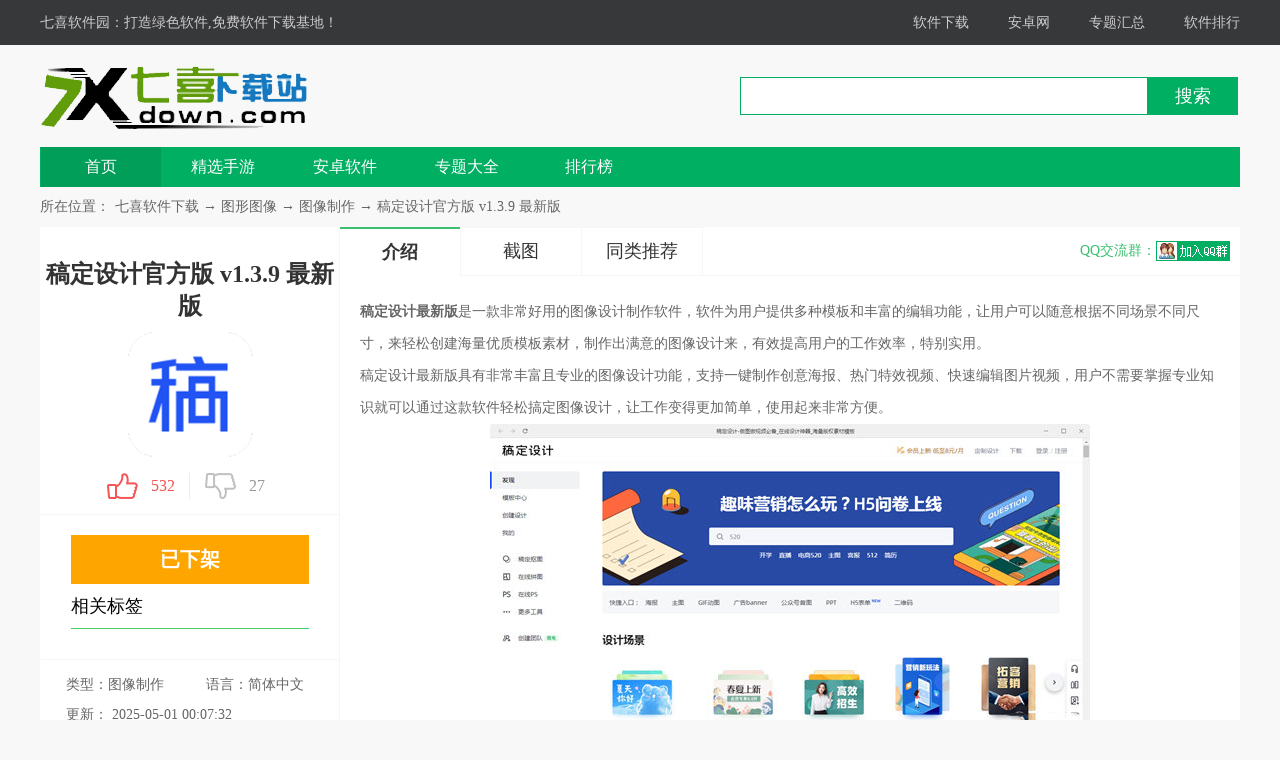

--- FILE ---
content_type: text/html; charset=utf-8
request_url: https://www.7xdown.com/downinfo/141492.html
body_size: 9899
content:
<!DOCTYPE HTML>
<html>
<head>
    <meta charset="UTF-8">
    <title>【稿定设计最新版下载】稿定设计官方版 v1.3.9 最新版-7喜下载站</title>
    <meta name="keywords" content="稿定设计官方版 v1.3.9 最新版,稿定设计官方版 v1.3.9 最新版下载" />
    <meta name="description" content="稿定设计最新版是一款非常好用的图像设计制作软件，软件为用户提供多种模板和丰富的编辑功能，让用户可以随意根据不同场景不同尺寸，来轻松创建海量优质模板素材，制作出满意的图像设计来，有效提高用户的工作效率，特别实用。" />
    <meta http-equiv="X-UA-Compatible" content="IE=edge,chrome=1">
    <meta http-equiv="mobile-agent" content="format=html5; url=https://m.7xdown.com/a/141492"/>
    <meta http-equiv="mobile-agent" content="format=xhtml; url=https://m.7xdown.com/a/141492" />
    <link rel="alternate" media="only screen and (max-width: 640px)" href="https://m.7xdown.com/a/141492">
    <link href="/style2018/css/catalog_az.css" rel="stylesheet">
    <script src="/style2018/js/jquery-1.8.1.min.js"></script>
    <script type="text/javascript" src="/style2018/js/bdandcount.js"></script>
    <script type="application/ld+json">
        {
            "@context": "https://ziyuan.baidu.com/contexts/cambrian.jsonld",
            "@id": "http://www.7xdown.com/downinfo/141492.html",
            "title": "稿定设计官方版 v1.3.9 最新版|七喜下载",
            "description": "稿定设计最新版是一款非常好用的图像设计制作软件，软件为用户提供多种模板和丰富的编辑功能，让用户可以随意根据不同场景不同尺寸，来轻松创建海量优质模板素材，制作出满意的图像设计来，有效提高用户的工作效率，特别实用。",
            "pubDate": "2021-12-17 08:35:38.000",
            "upDate": "2025-05-01 00:07:32.000",
            "data":{
                "WebPage":{
                    "pcUrl":"http://www.7xdown.com/downinfo/141492.html",
                    "wapUrl":"https://m.7xdown.com/a/141492",
                    "fromSrc":"七喜软件园"
                }
            }
        }
    </script>
</head>
<body>

<script type="text/javascript" src="/style2018/js/pc2wap.js"></script>
<div class="top_toolbar">
    <div class="top_box">
        <div class="top_l">
            <a href="/">七喜软件园：</a>打造绿色软件,免费软件下载基地！
        </div>
        <div class="top_r">
            <a href="/catalog_down.html" target="_blank">软件下载</a>
            <a href="/anzhuo/" target="_blank">安卓网</a>
            <a href="/zt/" target="_blank">专题汇总</a>
            <a href="/downtop/" target="_blank">软件排行</a>
        </div>
    </div>
</div>

<div class="main">

    <div class="head">
        <div class="header">
            <div class="logo"><a href="/" target="_blank"><img src="/images/logoanzhuo.png" alt="七喜安卓网"></a></div>
            <div class="header_r">
                <div class="search">
                    <form action="/search.asp" method="get" name="sForm" target="_blank">
                        <input type="text" class="text" name="keyword" name="keyword">
                        <input type="submit" class="button" value="搜索">
                    </form>
                </div>
            </div>
        </div>
        <div class="nav_box">
            <div class="nav">
                <a class="on" href="/anzhuo/">首页</a>
                <a href="/downlist/r_10_1.html">精选手游</a>
                <a href="/downlist/r_9_1.html">安卓软件</a>
                <a href="/androidapp/" target="_blank">专题大全</a>
                <a href="/downtop/" target="_blank">排行榜</a>
            </div>
        </div>
    </div>

    <div class="location"><span>所在位置：</span><a href="http://www.7xdown.com/">七喜软件下载</a>  → <a href="http://www.7xdown.com/downlist/r_9_1.html">图形图像 </a> → <a href="http://www.7xdown.com/downlist/s_147_1.html">图像制作</a> → <a href="http://www.7xdown.com/downinfo/141492.html">稿定设计官方版 v1.3.9 最新版</a> </div>

    <div class="show_main">
        <div class="show_l">
            <div id="zcgs">
                <div class="show_l1">
                    <div class="tit">稿定设计官方版 v1.3.9 最新版</div>
                    <div class="pic">
                        <img src="/up/2112/2021121784547.png" alt="稿定设计官方版 v1.3.9 最新版"><span class="cover_125"></span>
                    </div>

                    <div class="newdigg">
                        <ul>
                            <li class="digg_good"><a onclick="digg(102552,'a-gree1');"><em id="digg_1">532</em><span class="icon"></span></a></li>
                            <li class="digg_bad"><a onclick="digg(102552,'a-gree2');"><span class="icon"></span><em id="digg_2">27</em></a></li>
                        </ul>
                    </div>
                </div>
                <div class="show_l2" >
                    <ul class="clearfix">

                                                <li style="height:auto;background: orange;display: flex;justify-content: center;align-items: center;" class='bnt_az'>
                            <a class="downfile_hits" id="bdxza"><b>已下架</b></a>
                        </li>
                        
                        <span style="font-size: 18px; border-bottom: 1px solid #4ace63; padding-bottom: 10px; display: block;">相关标签</span>
                        <li style="height:auto">
                                                    </li>
                    </ul>
                </div>
                <div class="show_l3">
                    <p class="text">类型：图像制作</p>
                    <p class="text">语言：简体中文</p>
                    <p style="width:240px" class="text">更新：
                        2025-05-01 00:07:32</p>
                    <p class="text">大小：46.8 GB</p>
                    <p class="text">平台：Win All</p>
                </div>
                <div class="show_14">
                    <div class="jptj_tt"><span>精品推荐</span><a href="javascript:void(0);" id="anzhuo_huan" class="hyh" onclick="show_anzhuo('anzhuo_B')">换一换</a></div>
                    <div class="jptj_list clearfix" id="anzhuo_A">
                        <ul>
                                                        <li><a href="/downinfo/127399.html" target="_blank"><img src="/up/2104/202146134151.png" alt="MindLine官方电脑版下载 v2.4.6 最新版"><span class="cover_68"></span><em>MindLine官方电脑版下载 v2.4.6 最新版</em></a></li>
                                                        <li><a href="/downinfo/127397.html" target="_blank"><img src="/up/2104/202146132544.png" alt="幕布官方最新高级版下载 v3.1.0 电脑版"><span class="cover_68"></span><em>幕布官方最新高级版下载 v3.1.0 电脑版</em></a></li>
                                                        <li><a href="/downinfo/127396.html" target="_blank"><img src="/up/2104/20214613135.png" alt="翰文进度计划编制系统软件下载 v19.9 最新免费版"><span class="cover_68"></span><em>翰文进度计划编制系统软件下载 v19.9 最新免费版</em></a></li>
                                                        <li><a href="/downinfo/126384.html" target="_blank"><img src="/up/2103/2021318155532.png" alt="大疆智图官方最新版下载 v2.1.4 专业版"><span class="cover_68"></span><em>大疆智图官方最新版下载 v2.1.4 专业版</em></a></li>
                                                        <li><a href="/downinfo/126209.html" target="_blank"><img src="/up/2103/2021316151814.png" alt="头像设计师电脑版免费下载 v5.8.2 最新版(含模拟器)"><span class="cover_68"></span><em>头像设计师电脑版免费下载 v5.8.2 最新版(含模拟器)</em></a></li>
                                                        <li><a href="/downinfo/125256.html" target="_blank"><img src="/up/2103/20213115226.jpg" alt="ChemOffice Suite 2021最新版本下载 v21.0.0.41 官方免费版"><span class="cover_68"></span><em>ChemOffice Suite 2021最新版本下载 v21.0.0.41 官方免费版</em></a></li>
                                                        <li><a href="/downinfo/124154.html" target="_blank"><img src="/up/2102/20212684755.png" alt="EasyComic for windows版最新版下载 v3.2 电脑版"><span class="cover_68"></span><em>EasyComic for windows版最新版下载 v3.2 电脑版</em></a></li>
                                                        <li><a href="/downinfo/123015.html" target="_blank"><img src="/up/2101/2021120143447.jpg" alt="engauge digitizer(图形数字化软件)官方版免费下载 附使用安装教程 中文版"><span class="cover_68"></span><em>engauge digitizer(图形数字化软件)官方版免费下载 附使用安装教程 中文版</em></a></li>
                                                        <li><a href="/downinfo/120958.html" target="_blank"><img src="/up/2012/2020121593530.png" alt="Pixelorama电脑版下载 v0.8.2.0 绿色中文版"><span class="cover_68"></span><em>Pixelorama电脑版下载 v0.8.2.0 绿色中文版</em></a></li>
                                                    </ul>
                    </div>
                    <div class="jptj_list clearfix" id="anzhuo_B" style="display:none">
                        <ul>
                                                        <li><a href="/downinfo/19884.html" target="_blank"><img src="/up/skin/img/ph.jpg" alt="CAD超级图库(集成图纸加密/图纸转换/手机电脑直通等协同功能)v2.0 官方中文免费版"><span class="cover_68"></span><em>CAD超级图库(集成图纸加密/图纸转换/手机电脑直通等协同功能)v2.0 官方中文免费版</em></a></li>
                                                        <li><a href="/downinfo/141713.html" target="_blank"><img src="/up/2201/2022126132016.jpg" alt="SketchUp2022下载 v22.0.316 简体中文完整版[网盘资源]"><span class="cover_68"></span><em>SketchUp2022下载 v22.0.316 简体中文完整版[网盘资源]</em></a></li>
                                                        <li><a href="/downinfo/141477.html" target="_blank"><img src="/up/2112/20211215145541.png" alt="CAD迷你画图免费下载 v2021R10 专业版"><span class="cover_68"></span><em>CAD迷你画图免费下载 v2021R10 专业版</em></a></li>
                                                        <li><a href="/downinfo/141420.html" target="_blank"><img src="/up/2112/2021121093653.jpg" alt="Originlab中文版 v8.0 最新版"><span class="cover_68"></span><em>Originlab中文版 v8.0 最新版</em></a></li>
                                                        <li><a href="/downinfo/141207.html" target="_blank"><img src="/up/2111/202111208520.jpg" alt="SketchBook官方版 v8.6.0.0 电脑版"><span class="cover_68"></span><em>SketchBook官方版 v8.6.0.0 电脑版</em></a></li>
                                                        <li><a href="/downinfo/140922.html" target="_blank"><img src="/up/2110/202110278488.jpg" alt="AutoCAD免费下载 v2022 最新版"><span class="cover_68"></span><em>AutoCAD免费下载 v2022 最新版</em></a></li>
                                                        <li><a href="/downinfo/140903.html" target="_blank"><img src="/up/2110/2021102684228.jpg" alt="CorelDRAW X7官方下载 v2021 电脑版"><span class="cover_68"></span><em>CorelDRAW X7官方下载 v2021 电脑版</em></a></li>
                                                        <li><a href="/downinfo/140851.html" target="_blank"><img src="/up/2110/202110229521.jpg" alt="Sai绘画软件下载 v2.0 官方版"><span class="cover_68"></span><em>Sai绘画软件下载 v2.0 官方版</em></a></li>
                                                        <li><a href="/downinfo/136250.html" target="_blank"><img src="/up/2107/2021727103949.png" alt="PicPick截图工具电脑版下载 v5.1.7 绿色便携版"><span class="cover_68"></span><em>PicPick截图工具电脑版下载 v5.1.7 绿色便携版</em></a></li>
                                                        <li><a href="/downinfo/135655.html" target="_blank"><img src="/up/2107/2021720142616.jpg" alt="720云全景制作最新绿色版下载 v1.3.62 免费版"><span class="cover_68"></span><em>720云全景制作最新绿色版下载 v1.3.62 免费版</em></a></li>
                                                        <li><a href="/downinfo/135208.html" target="_blank"><img src="/up/2107/2021715102218.png" alt="绘画助手免费电脑版 v2.0.9.0 pc版"><span class="cover_68"></span><em>绘画助手免费电脑版 v2.0.9.0 pc版</em></a></li>
                                                        <li><a href="/downinfo/135097.html" target="_blank"><img src="/up/2107/2021714101520.jpg" alt="720云全景官方最新版下载 v1.3.62 电脑版"><span class="cover_68"></span><em>720云全景官方最新版下载 v1.3.62 电脑版</em></a></li>
                                                        <li><a href="/downinfo/134042.html" target="_blank"><img src="/up/2106/2021629132042.png" alt="720云官方电脑版下载 v1.3.62 免费版"><span class="cover_68"></span><em>720云官方电脑版下载 v1.3.62 免费版</em></a></li>
                                                        <li><a href="/downinfo/133979.html" target="_blank"><img src="/up/2106/2021628152343.png" alt="iauto流程图神器软件下载 v2.6.0 官方免费版"><span class="cover_68"></span><em>iauto流程图神器软件下载 v2.6.0 官方免费版</em></a></li>
                                                        <li><a href="/downinfo/133320.html" target="_blank"><img src="/up/2106/20216181782.jpg" alt="Firealpaca中文官方版下载 v2.3.6 绿色版"><span class="cover_68"></span><em>Firealpaca中文官方版下载 v2.3.6 绿色版</em></a></li>
                                                        <li><a href="/downinfo/130117.html" target="_blank"><img src="/up/2105/202158145917.png" alt="幂果logo设计最新绿色版下载 v1.2.0 官方版"><span class="cover_68"></span><em>幂果logo设计最新绿色版下载 v1.2.0 官方版</em></a></li>
                                                        <li><a href="/downinfo/129387.html" target="_blank"><img src="/up/2104/202142815578.jpg" alt="图怪兽官方电脑版下载 v3.2.1.0 最新版"><span class="cover_68"></span><em>图怪兽官方电脑版下载 v3.2.1.0 最新版</em></a></li>
                                                        <li><a href="/downinfo/129296.html" target="_blank"><img src="/up/2104/20214289156.png" alt="全能王GIF制作软件官方版下载 v4.6.8.1 最新版"><span class="cover_68"></span><em>全能王GIF制作软件官方版下载 v4.6.8.1 最新版</em></a></li>
                                                        <li><a href="/downinfo/128639.html" target="_blank"><img src="/up/2104/2021421144513.png" alt="gifcam官方下载 v5.0 汉化电脑版"><span class="cover_68"></span><em>gifcam官方下载 v5.0 汉化电脑版</em></a></li>
                                                        <li><a href="/downinfo/128048.html" target="_blank"><img src="/up/2104/202141510619.png" alt="渲得快官方电脑版下载 v3.55 3DMAX版"><span class="cover_68"></span><em>渲得快官方电脑版下载 v3.55 3DMAX版</em></a></li>
                                                        <li><a href="/downinfo/127949.html" target="_blank"><img src="/up/2104/20214149733.png" alt="Aurora 3D Text Logo Maker官方中文版下载 v20.01.30 电脑版"><span class="cover_68"></span><em>Aurora 3D Text Logo Maker官方中文版下载 v20.01.30 电脑版</em></a></li>
                                                        <li><a href="/downinfo/127642.html" target="_blank"><img src="/up/2104/202149144056.png" alt="傲软拼图电脑版最新版下载 v1.1.0 官方版"><span class="cover_68"></span><em>傲软拼图电脑版最新版下载 v1.1.0 官方版</em></a></li>
                                                        <li><a href="/downinfo/127631.html" target="_blank"><img src="/up/2104/202149133755.png" alt="XMind 8update9版官方下载 v3.7.9.0 电脑版"><span class="cover_68"></span><em>XMind 8update9版官方下载 v3.7.9.0 电脑版</em></a></li>
                                                        <li><a href="/downinfo/127411.html" target="_blank"><img src="/up/2104/202146144210.png" alt="Artweaver Plus绘画工具下载 附使用教程 中文版"><span class="cover_68"></span><em>Artweaver Plus绘画工具下载 附使用教程 中文版</em></a></li>
                                                        <li><a href="/downinfo/127402.html" target="_blank"><img src="/up/2104/20214614731.png" alt="XMind2020官方最新版下载 v10.3.1.39120 电脑版"><span class="cover_68"></span><em>XMind2020官方最新版下载 v10.3.1.39120 电脑版</em></a></li>
                                                    </ul>
                    </div>
                </div>
                <div class="show_15">
                    <div class="box">
                        <div class="jptj_tt1"><span>软件排行榜</span></div>
                        <ul class="numlist">
                                                        <li class="hover"><em class="ph_1">1</em><a href="//www.7xdown.com/downlist/s_147_1.html" class="classify" target="_blank">[图像制作]</a><a href="/downinfo/112315.html" title="Draw.io Desktop流程图制作工具汉化版下载 v13.4.5.404 桌面版 " target="_blank">Draw.io Desktop流程图制作工具汉化版下载 v13.4.5.404 桌面版 </a></li>
                                                        <li class="hover"><em class="ph_1">2</em><a href="//www.7xdown.com/downlist/s_147_1.html" class="classify" target="_blank">[图像制作]</a><a href="/downinfo/111882.html" title="动态几何画板geogebra6.0电脑版下载 v6.0.600.0 官方中文版 " target="_blank">动态几何画板geogebra6.0电脑版下载 v6.0.600.0 官方中文版 </a></li>
                                                        <li class="hover"><em class="ph_1">3</em><a href="//www.7xdown.com/downlist/s_147_1.html" class="classify" target="_blank">[图像制作]</a><a href="/downinfo/111785.html" title="LICEcap(GIF录制软件)下载 v1.25 中文汉化版 " target="_blank">LICEcap(GIF录制软件)下载 v1.25 中文汉化版 </a></li>
                                                        <li class="hover"><em class="ph_1">4</em><a href="//www.7xdown.com/downlist/s_147_1.html" class="classify" target="_blank">[图像制作]</a><a href="/downinfo/111513.html" title="墨磊表情制作生成器下载 v4.0 免费版 " target="_blank">墨磊表情制作生成器下载 v4.0 免费版 </a></li>
                                                        <li class="hover"><em class="ph_1">5</em><a href="//www.7xdown.com/downlist/s_147_1.html" class="classify" target="_blank">[图像制作]</a><a href="/downinfo/111344.html" title="RePaper Studio官方下载 v11.1.10 中文版 " target="_blank">RePaper Studio官方下载 v11.1.10 中文版 </a></li>
                                                        <li class="hover"><em class="ph_1">6</em><a href="//www.7xdown.com/downlist/s_147_1.html" class="classify" target="_blank">[图像制作]</a><a href="/downinfo/111346.html" title="金山画王免费下载 v2006 绿色版 " target="_blank">金山画王免费下载 v2006 绿色版 </a></li>
                                                        <li class="hover"><em class="ph_1">7</em><a href="//www.7xdown.com/downlist/s_147_1.html" class="classify" target="_blank">[图像制作]</a><a href="/downinfo/110963.html" title="DLabel标签打印软件 v2.0.7 最新版 " target="_blank">DLabel标签打印软件 v2.0.7 最新版 </a></li>
                                                        <li class="hover"><em class="ph_1">8</em><a href="//www.7xdown.com/downlist/s_147_1.html" class="classify" target="_blank">[图像制作]</a><a href="/downinfo/109516.html" title="免费gif制作软件 v7.4.4 官方版 " target="_blank">免费gif制作软件 v7.4.4 官方版 </a></li>
                                                        <li class="hover"><em class="ph_1">9</em><a href="//www.7xdown.com/downlist/s_147_1.html" class="classify" target="_blank">[图像制作]</a><a href="/downinfo/109097.html" title="dwgtrueview2018下载 附中文补丁 汉化版 " target="_blank">dwgtrueview2018下载 附中文补丁 汉化版 </a></li>
                                                        <li class="hover"><em class="ph_1">10</em><a href="//www.7xdown.com/downlist/s_147_1.html" class="classify" target="_blank">[图像制作]</a><a href="/downinfo/108764.html" title="SAI绘图软件电脑版安装包下载 百度云资源 官方版 " target="_blank">SAI绘图软件电脑版安装包下载 百度云资源 官方版 </a></li>
                                                    </ul>
                    </div>
                </div>

                <div class="show_17">
                    <div class="box">
                        <div class="jptj_tt1"><span><h3>热门标签</h3></span></div>
                        <ul>
                            <li><a class='listtag tag1' href='/downlist/r_9_1.html'>手机软件 (11196)</a></li><li><a class='listtag tag2' href='/downlist/r_10_1.html'>安卓游戏 (8519)</a></li><li><a class='listtag tag3' href='/downlist/r_3_1.html'>应用软件(3910)</a></li><li><a class='listtag tag4' href='/downlist/r_2_1.html'>系统工具(3849)</a></li><li><a class='listtag tag5' href='/downlist/r_1_1.html'>网络软件 (3383)</a></li><li><a class='listtag tag6' href='/downlist/r_8_1.html'>游戏娱乐(2930)</a></li><li><a class='listtag tag7' href='/downlist/r_6_1.html'>多媒体类  (2249)</a></li><li><a class='listtag tag8' href='/downlist/r_7_1.html'>行业软件(1852)</a></li><li><a class='listtag tag9' href='/downlist/r_5_1.html'>图形图像(1368)</a></li><li><a class='listtag tag10' href='/downlist/r_12_1.html'>安全相关(967)</a></li><li><a class='listtag tag11' href='/downlist/r_4_1.html'>联络聊天(877)</a></li><li><a class='listtag tag12' href='/downlist/r_11_1.html'>教育教学(685)</a></li>
                        </ul>
                    </div>
                </div>
            </div>
        </div>

        <div class="show_r">
            <div class="show_r1">
                <!--菜单-->
                <div class="detail_tag">
                    <ul>
                        <li class="dq"><a href="#j_app_desc">介绍</a></li>
                        <li><a href="#snapShotWrap">截图</a></li>
                        <li><a href="#game_top">同类推荐</a></li>
                    </ul>
                    <div class="qqq"><span>QQ交流群：</span><a target="_blank" href="http://shang.qq.com/wpa/qunwpa?idkey=16f6c8306dfc0c708f1e748bf2d179eeed8325b3b9731768209fe9135c2d3749"><img border="0" src="/style2018/images/qqq.png"></a></div>
                </div>
                <!--专题-->

                <div class="nrbox" id="arc_yxjs" style="display: block;">
                    <div class="gamejs">
                        <div id="j_app_desc">
                            
						<p><strong>稿定设计最新版</strong>是一款非常好用的图像设计制作软件，软件为用户提供多种模板和丰富的编辑功能，让用户可以随意根据不同场景不同尺寸，来轻松创建海量优质模板素材，制作出满意的图像设计来，有效提高用户的工作效率，特别实用。</p><p>稿定设计最新版具有非常丰富且专业的图像设计功能，支持一键制作创意海报、热门特效视频、快速编辑图片视频，用户不需要掌握专业知识就可以通过这款软件轻松搞定图像设计，让工作变得更加简单，使用起来非常方便。</p><p><img src="//img.7xdown.com/up/2112/202112170850273980.jpg" alt="稿定设计最新版截图"/></p><h3>稿定设计最新版软件特色</h3><p>1、多彩标签</p><p>不同颜色、不同场景、不同样式，让产品自己讲故事</p><p>2、精品模版</p><p>产品展示、详情对比、活动宣传、二维码名片……让图片瞬间高大上</p><p>3、个性元素</p><p>品牌水印、彩色箭头、自由涂鸦、特效文字、热门贴纸……让信息亮爆朋友圈</p><p>4、分享社区</p><p>设计培训、营销技巧、大咖指导、代理交流……让你bigger than bigger</p><p><img src="//img.7xdown.com/up/2112/202112170851454233.jpg" alt="稿定设计最新版截图1"/></p><h3>稿定设计最新版软件功能</h3><p>【链接转换工具】</p><p>1、淘宝PC转手机链接工具：快速生成淘宝/天猫无线端链接。</p><p>2、代码/图片替换预览工具：一键更新装修代码内的图片链接，快速换新图。</p><p>【装修工具】</p><p>1、淘宝/天猫无线热区工具：快速设置无线端图片热区跳转链接工具。</p><p>2、电商通用热区工具：快速设置链接跳转、热区数量、范围，支持淘宝/天猫/京东/1688平台。</p><p>【设计工具】</p><p>1、智能抠图：3秒快速抠图换背景，连头发丝都被抠的明明白白。</p><p>2、一键生成海报：想做海报没灵感？一键快速帮你生成各种风格海报。</p><p>3、在线PS：包含绝大多数PS的功能，支持psd、xd、sketch、raw等高级格式。</p><p>4、在线拼图：包括模板拼图、图片拼接、蒙太奇、形状拼图、趣味拼图等。</p><p>【布局代码工具】</p><p>1、轮播工具：全屏轮播Banner，让你的海报动起来。</p><p>2、淘宝/天猫导航CSS编辑器：导航条CSS样式代码生成工具，时刻预览调整效果。</p><p>3、淘宝/天猫布局代码工具：快速布局PC端店铺装修展示内容，满足个性化制作需求。</p><p>4、全屏店招工具：淘宝/天猫全屏店招生成工具，设计好的店招素材来这边转代码。</p><p>5、京东自定义布局工具：京东平台店铺装修个性化制作，拖拉拽点，装修页面即可呈现。</p><p>【稿定抠图】</p><p>1、画几笔，3秒稿定透明背景：想保留的标记蓝色，想去除的标记红色，人工智能自动在线抠图。</p><p>2、换背景，一键选色自由切换：图片换背景，操作更简单，去掉图片底色更快速。</p><p><img src="//img.7xdown.com/up/2112/202112170851173644.jpg" alt="稿定设计最新版截图2"/></p><h3>稿定设计最新版使用方法</h3><p>首先打开下载好的稿定设计桌面版，然后点击开始免费作图选项。</p><p><img src="//img.7xdown.com/up/2112/202112170855347271.jpg" alt="稿定设计最新版使用方法"/></p><p>扫码进行登录账户，也可以用下方三种方式中任意一种登录账户。</p><p><img src="//img.7xdown.com/up/2112/202112170855479738.jpg" alt="稿定设计最新版使用方法1"/></p><p>在左侧选需要作图的类型。</p><p><img src="//img.7xdown.com/up/2112/202112170855541834.jpg" alt="稿定设计最新版使用方法2"/></p><p>根据需要选择合适的图片，点击进入。</p><p><img src="//img.7xdown.com/up/2112/202112170856005280.jpg" alt="稿定设计最新版使用方法3"/></p><p>在左侧选择工具，根据需要编辑图片。</p><p><img src="//img.7xdown.com/up/2112/202112170856056438.jpg" alt="稿定设计最新版使用方法4"/></p><p>编辑完毕，点击右上角的下载即可。PS：大多数模板是要收费的。</p><p><img src="//img.7xdown.com/up/2112/202112170856114213.jpg" alt="稿定设计最新版使用方法5"/></p><h3>稿定设计最新版常见问题</h3><p><span style="color:#ff9900;">【怎么去除水印】</span></p><p>1、如果大家还想要在稿定设计中去除某个区域的水印，也是可以利用在线PS工具来帮助你的，小编默认大家已经成功打开图片，在左边的工具中选择“克隆工具”，在上方调整此工具画笔的大小与硬度</p><p>2、如果你想要去除水印，那么利用周围的背景替换水印背景，将是一个不错的选择，利用“Alt”加鼠标左键的快捷键组合，选择水印周围能够替换背景</p><p>3、利用选取完成后的背景区域，在水印区域进行替换，大家可以发现水印区域变为了之前所选取的背景，你还可以在历史记录中对“克隆工具”记录进行回看，如果操作失误，还可以利用“Ctrl+C”进行撤销或重做</p><p><span style="color:#ff9900;">【怎么换背景颜色】</span></p><p>1、如果用户想要替换背景颜色，只需稿定设计的在上方栏目中找到“智能抠图”功能，点击其中的“上传图片”选项即可开始在线替换图片背景</p><p>2、左上角“保留”代表原封不同的内容，“去除”代表你将要替换的背景，调整笔画大小并拖动画笔，选择你想要替换的背景</p><p>3、在左边进行选择后，右边将会出现一段透明的背景，点击“换背景”功能即可开始更换</p><p>4、在右边选择纯色颜色或模板，大家也可以自定义上传添加模板</p><p>5、当背景更换完成后，点击右上角的“下载”选项，选择下格式确认下载</p><p>由此也就完成了换背景颜色的全部内容。</p>
                    
                        </div>

                    </div>

                </div>

                <div class="module-cont" style="display: block;">
                    <div id="snapShotWrap" class="snapShotWrap" style="height: 480px;">
                        <a id="shotNext" class="snap-shot-btn next" title="下一张" href="javascript:void(0);">
                            <i></i>
                        </a>
                        <a id="shotPrev" class="snap-shot-btn prev" title="上一张" href="javascript:void(0);">
                            <i></i>
                        </a>
                        <div class="snapShotCont">
                                                        <div class="snopshot" id="snopshot1" >
                                <img src="//img.7xdown.com/up/2112/2021121708470510136.jpg" alt="稿定设计官方版 v1.3.9 最新版" style="max-width: 400px; max-height: 600px;">
                                <span class="elementOverlay"></span>
                            </div>
                                                        <div class="snopshot" id="snopshot2" >
                                <img src="//img.7xdown.com/up/2112/2021121708470530458.jpg" alt="稿定设计官方版 v1.3.9 最新版" style="max-width: 400px; max-height: 600px;">
                                <span class="elementOverlay"></span>
                            </div>
                                                        <div class="snopshot" id="snopshot3" >
                                <img src="//img.7xdown.com/up/2112/2021121708470557007.jpg" alt="稿定设计官方版 v1.3.9 最新版" style="max-width: 400px; max-height: 600px;">
                                <span class="elementOverlay"></span>
                            </div>
                                                    </div>
                    </div>
                </div>




            </div>
            <div class="game_tj game_tjs" id="game_top">
                <div class="title">同类推荐</div>
                <ul>
                                        <li><a href='/downinfo/120317.html' target='_blank'><img src='/up/2012/202012584852.png' width='80' height='80' alt='jsplacement绿色便携版下载 v1.3.0 中文汉化版'><em>jsplacement绿色便携版下载 v1.3.0 中文汉化版</em></a></li>
                                        <li><a href='/downinfo/119782.html' target='_blank'><img src='/up/2011/2020112882551.png' width='80' height='80' alt='JaxoDraw费曼图生成工具下载 百度云资源 官方版'><em>JaxoDraw费曼图生成工具下载 百度云资源 官方版</em></a></li>
                                        <li><a href='/downinfo/119648.html' target='_blank'><img src='/up/2011/2020112613518.png' width='80' height='80' alt='paint3d免费下载 v1.0.0 中文版'><em>paint3d免费下载 v1.0.0 中文版</em></a></li>
                                        <li><a href='/downinfo/119486.html' target='_blank'><img src='/up/2011/2020112575644.jpg' width='80' height='80' alt='彩绘精灵artrage中文版下载 v6.0.2 免费版'><em>彩绘精灵artrage中文版下载 v6.0.2 免费版</em></a></li>
                                        <li><a href='/downinfo/119427.html' target='_blank'><img src='/up/2011/20201124101244.png' width='80' height='80' alt='rainway串流软件下载 v1.7.6 中文版'><em>rainway串流软件下载 v1.7.6 中文版</em></a></li>
                                        <li><a href='/downinfo/119342.html' target='_blank'><img src='/up/2011/20201123101922.jpg' width='80' height='80' alt='彩绘精灵免费版下载 v6.0.9 中文版'><em>彩绘精灵免费版下载 v6.0.9 中文版</em></a></li>
                                        <li><a href='/downinfo/117970.html' target='_blank'><img src='/up/2011/2020116134852.jpg' width='80' height='80' alt='poco魅客电子相册软件 最新下载'><em>poco魅客电子相册软件 最新下载</em></a></li>
                                        <li><a href='/downinfo/117878.html' target='_blank'><img src='/up/2011/2020115134918.jpg' width='80' height='80' alt='班徽设计软件免费下载 v6.0 官方版'><em>班徽设计软件免费下载 v6.0 官方版</em></a></li>
                                        <li><a href='/downinfo/113539.html' target='_blank'><img src='/up/2009/202091593610.jpg' width='80' height='80' alt='Blender中文版下载 v2.9 免费版'><em>Blender中文版下载 v2.9 免费版</em></a></li>
                                    </ul>
            </div>

            
            <div class="ul-fl-1" id="wypl"> <!--jsTAB_CON-->
                <div class="c-hd"><h3><span>用户评论</span></h3></div>
                <div class="h4-tit1">
                    <em>（您的评论需要经过审核才能显示）</em>
                    精选<span>5</span>条评论
                </div>
                <div class="box-conn jz">
                    <textarea class="area1 area3 w700 textsize" id="body" name="body"  placeholder="请输入你的评论"></textarea>
                    <div class="box-xiao1">
                        <span id="ping-num">140</span>
                        <a href="javascript:;" id="btn-face"></a>
                    </div>
                </div>
                <div class="h"></div>
                <div class="fb1" id="jz-o7">
                    <input type="text" class="inp-in1"  id="name" placeholder="昵称（必填）">
                    <input name="ly_id" type="hidden" id="ly_id" value="102552" />
                    <a href="javascript:" id="subComm" class="a-fb1">发布</a>
                </div>
                <h3 class="h3-tit2 h3-tit2-1 modify-tit2 jsTit">
                    <span>最新评论</span>
                </h3>
                <ul class="ul-content  ul-content1 ul-content1-1 jsList" id="comment">
                </ul>
            </div>



        </div>

    </div>

</div>
<div class="back_top">
    <div class="backt"><a href="javascript:(0)" target="_self"></a></div>
</div>
<div class="box-show-bg" id="showbox">
    <h3><a href="javascript:void(0);" class="x-btn"></a>请简要描述您遇到的错误，我们将尽快予以修订</h3>
    <div>
        <label><input type="radio" name="yuanyin" value="恶意扣费" class="radios" checked>恶意扣费</label>
        <label><input type="radio" name="yuanyin" value="不能下载" class="radios">不能下载</label>
        <label><input type="radio" name="yuanyin" value="涉及违规" class="radios">涉及违规</label>
        <label><input type="radio" name="yuanyin" value="广告" class="radios">广告</label>
    </div>
    <textarea class="err_text"></textarea>
    <input type="submit" id="err_tj" value="提交" onclick="javascript:;" class="btn-apple">
</div>



<div class="footer">
    <p>
        <a href="/corp/index.html" rel="nofollow" target="_blank">关于我们</a> |
        <a href="/corp/xzbz.html" rel="nofollow" target="_blank">下载帮助</a> |
        <a href="/corp/bq.html" rel="nofollow" target="_blank">版权声明</a> |
        <a href="/corp/flzr.html" rel="nofollow" target="_blank">法律责任</a> |
        <a href="/corp/jh.html" rel="nofollow" target="_blank">家长监护</a> |
        <a href="/corp/content.html" rel="nofollow" target="_blank">联系我们</a> |
        <a href="/corp/bussines.html" rel="nofollow" target="_blank">网站地图</a>
    </p>
    <p>本站资源均收集整理于互联网，其著作权归原作者所有，如果有侵犯您权利的资源，请来信告知，我们将及时撤销相应资源。</p>
    <p>Copyright &copy; 2004-2020 www.7xdown.Com. All Rights Reserved. 闽ICP备2023014565号-4</p>
</div>
<script>
    var bjInfo = {};bjInfo={czid:"0",time:"2020/5/14"};
    do_main("page_num");
</script>
<script src="/style2018/js/category_az.js"></script>
<script src="/style2018/js/ip.js"></script>
<script rel="nofollow" src="/api/editor_tj?username=cc"></script>
<script type="text/javascript" src="https://seoweb.715083.com/comjs/version.js"></script>
<script>
    function isMobile() {
        const userAgent = navigator.userAgent || navigator.vendor || window.opera;
        const mobile = /windows phone|iphone|ipad|ipod|android|blackberry|mini|windows ce|palm/i.test(userAgent.toLowerCase());
        return mobile;
    }
    let isPhone = isMobile()
    if(isPhone){
        if(!window.location.href.includes('https://m.7xdown.com/a/141492')){
            window.location.href='https://m.7xdown.com/a/141492'
        }
    }else{

    }
</script>
<script>
    const created_at = new Date().toISOString().slice(0, 19);
    const source_title = "稿定设计官方版 v1.3.9 最新版";
    const apiUrl = `https://nt.66game.cn/api/Comment/GetCommitList?Created_at=${created_at}&Source_title=${encodeURIComponent(source_title)}`;
    $.ajax({
        url: apiUrl,
        type: "GET",
        dataType: "json",
        success: function(data) {
            const $commentList = $("#comment").empty();
            let comments = data.success && data.data.length ? data.data : [];
            comments = comments.slice(0, 5);
            if (comments.length === 0) {
                $commentList.html("<li><div class='txt'><p>暂无评论~</p></div></li>");
                return;
            }

            $.each(comments, function(index, item) {
                const $li = $(`
                <li>
                    <div class='tit'>
                        <strong>置顶 </strong>
                        <em>时间 ${item.createdAt }</em>
                    </div>
                    <div class='txt'>
                        <p>${item.content || "默认评论内容"}</p>
                    </div>
                </li>
            `);
                $commentList.append($li);
            });
        },
        error: function(xhr, status, error) {
            console.error("评论加载失败：", error);
            $("#comment").html("<li><div class='txt'><p>暂无评论</p></div></li>");
        }
    });
</script>
</body>
</html>

--- FILE ---
content_type: text/html; charset=UTF-8
request_url: https://dl.btii.cn/xxxdl/10023?show=1&_ajax=1&soft_name=%E7%A8%BF%E5%AE%9A%E8%AE%BE%E8%AE%A1%E5%AE%98%E6%96%B9%E7%89%88%20v1.3.9%20%E6%9C%80%E6%96%B0%E7%89%88&soft_id=3141492
body_size: 1083
content:
GuzzleHttp\Exception\ClientException: Client error: `GET https://www.7xdown.com/tapi/information?uid=141492` resulted in a `404 Not Found` response:
<!DOCTYPE html>
<html>
<head>
    <meta charset="UTF-8">
    <meta http-equiv="Content-Type" content="text/html; charset (truncated...)
 in /home/web/www/dsp/vendor/guzzlehttp/guzzle/src/Exception/RequestException.php:113
Stack trace:
#0 /home/web/www/dsp/vendor/guzzlehttp/guzzle/src/Middleware.php(69): GuzzleHttp\Exception\RequestException::create(Object(GuzzleHttp\Psr7\Request), Object(GuzzleHttp\Psr7\Response), NULL, Array, NULL)
#1 /home/web/www/dsp/vendor/guzzlehttp/promises/src/Promise.php(204): GuzzleHttp\Middleware::GuzzleHttp\{closure}(Object(GuzzleHttp\Psr7\Response))
#2 /home/web/www/dsp/vendor/guzzlehttp/promises/src/Promise.php(153): GuzzleHttp\Promise\Promise::callHandler(1, Object(GuzzleHttp\Psr7\Response), NULL)
#3 /home/web/www/dsp/vendor/guzzlehttp/promises/src/TaskQueue.php(48): GuzzleHttp\Promise\Promise::GuzzleHttp\Promise\{closure}()
#4 /home/web/www/dsp/vendor/guzzlehttp/promises/src/Promise.php(248): GuzzleHttp\Promise\TaskQueue->run(true)
#5 /home/web/www/dsp/vendor/guzzlehttp/promises/src/Promise.php(224): GuzzleHttp\Promise\Promise->invokeWaitFn()
#6 /home/web/www/dsp/vendor/guzzlehttp/promises/src/Promise.php(269): GuzzleHttp\Promise\Promise->waitIfPending()
#7 /home/web/www/dsp/vendor/guzzlehttp/promises/src/Promise.php(226): GuzzleHttp\Promise\Promise->invokeWaitList()
#8 /home/web/www/dsp/vendor/guzzlehttp/promises/src/Promise.php(62): GuzzleHttp\Promise\Promise->waitIfPending()
#9 /home/web/www/dsp/vendor/guzzlehttp/guzzle/src/Client.php(187): GuzzleHttp\Promise\Promise->wait()
#10 /home/web/www/dsp/application/home/controller/Chnsrc.php(684): GuzzleHttp\Client->request('GET', 'https://www.7xd...', Array)
#11 /home/web/www/dsp/application/home/controller/Down.php(1497): app\home\controller\Chnsrc->c_10023(Array)
#12 /home/web/www/dsp/application/home/controller/Down.php(748): app\home\controller\Down->_get_soft_by_site()
#13 [internal function]: app\home\controller\Down->dl_10023()
#14 /home/web/www/dsp/thinkphp/library/think/Container.php(395): ReflectionMethod->invokeArgs(Object(app\home\controller\Down), Array)
#15 /home/web/www/dsp/thinkphp/library/think/route/dispatch/Module.php(131): think\Container->invokeReflectMethod(Object(app\home\controller\Down), Object(ReflectionMethod), Array)
#16 [internal function]: think\route\dispatch\Module->think\route\dispatch\{closure}(Object(think\Request), Object(Closure), NULL)
#17 /home/web/www/dsp/thinkphp/library/think/Middleware.php(185): call_user_func_array(Object(Closure), Array)
#18 [internal function]: think\Middleware->think\{closure}(Object(think\Request))
#19 /home/web/www/dsp/thinkphp/library/think/Middleware.php(130): call_user_func(Object(Closure), Object(think\Request))
#20 /home/web/www/dsp/thinkphp/library/think/route/dispatch/Module.php(136): think\Middleware->dispatch(Object(think\Request), 'controller')
#21 /home/web/www/dsp/thinkphp/library/think/route/Dispatch.php(168): think\route\dispatch\Module->exec()
#22 /home/web/www/dsp/thinkphp/library/think/App.php(432): think\route\Dispatch->run()
#23 [internal function]: think\App->think\{closure}(Object(think\Request), Object(Closure), NULL)
#24 /home/web/www/dsp/thinkphp/library/think/Middleware.php(185): call_user_func_array(Object(Closure), Array)
#25 [internal function]: think\Middleware->think\{closure}(Object(think\Request))
#26 /home/web/www/dsp/thinkphp/library/think/Middleware.php(130): call_user_func(Object(Closure), Object(think\Request))
#27 /home/web/www/dsp/thinkphp/library/think/App.php(435): think\Middleware->dispatch(Object(think\Request))
#28 /home/web/www/dsp/public/d.php(21): think\App->run()
#29 {main}

--- FILE ---
content_type: application/javascript; charset=utf-8
request_url: https://www.7xdown.com/api/editor_tj?username=cc
body_size: -74
content:
        var _hmt = _hmt || [];

--- FILE ---
content_type: application/javascript
request_url: https://static.7xdown.com/js/7xdown.js?_=1769600951706
body_size: 1444
content:
// (function(){
//     var nowUrl = window.location.pathname;
//     if(/(.*)\/(.*)\/(.*)(\d+)\.html$/.test(nowUrl) && nowUrl.match(/(\d+)/g)){
//         var Acnowk_Id =  nowUrl.match(/(\d+)/g);
//         var Acnowk_Tit  = '';
//         var Acnowk_Sid = 10023;
//         var Actype = 0;
//         Acnowk_Tit = encodeURIComponent($("h1").text().trim());
//         if(nowUrl.indexOf('yxapk') > -1){
//             Actype = 1;
//         }else if (nowUrl.indexOf('rjapk') > -1){
//             Actype = 2;
//         }else if (nowUrl.indexOf('downinfo') > -1 ){
//             Actype = 3;
//             Acnowk_Tit = $('h1 .xz_title').text().trim();
//             if (!Acnowk_Tit) {
//                 Acnowk_Tit = $('#zcgs .tit').text().trim();
//             }
//         }else {
//             Actype = 0;
//         }
//         if(Actype){
//             Acnowk_Id = Actype+""+Acnowk_Id;
//             $.get('//dl.btii.cn/xxxdl/'+Acnowk_Sid+'?show=1&_ajax=1&soft_name='+Acnowk_Tit+'&soft_id='+Acnowk_Id,[],function (result) {
//                     if(result.code == 1){
//                         if(Actype == 3){
//                             YsetHtml_1(result.data);
//                         }else{
//                             YsetHtml_2(result.data);
//                         }
//                         setTimeout(function () {
//                             $('.Acnowk').click(function () {
//                                 $.get('//dl.btii.cn/re?soft_id='+Acnowk_Id+'&t='+Acnowk_Tit+'&sid='+Acnowk_Sid,[],function (result) {
//                                 });
//                             })
//                         },500);
//                     }
//                 })
//             }
//     }
//     function YsetHtml_1(Ddata) {
//         var Ystyle = document.createElement('style');
//         Ystyle.innerHTML='.other2 {width:380px}.other2 li {float: left;width: 130px;height: 30px;margin-top: 0px;line-height: 30px;}';
//         document.head.append(Ystyle);
//         if ($('#bdxza').length > 0) {
//             $('#bdxza').after('<a class="Acnowk" style="margin-top: 40px;display: block;"><img src="https://r.mns3.cn/sitepic/10023/11.png" style="width: 215px"></a>')
//             $('.softname_blue').after('<div class="sortbox" style="width: 350px;overflow: hidden;"><span style="color:#13bd43">通过万能管家安全下载</span><ul class="other2">\t<li class=""><a rel="nofollow" target="_blank" href="" class="Acnowk"><img src="https://r.mns3.cn/sitepic/10017/1-1.png"></a></li><li class=""><a rel="nofollow" target="_blank" href="" class="Acnowk"><img src="https://r.mns3.cn/sitepic/10017/2-1.png"></a></li><li class=""><a rel="nofollow" target="_blank" href="" class="Acnowk"><img src="https://r.mns3.cn/sitepic/10017/3-1.png"></a></li><li class=""><a rel="nofollow" target="_blank" href="" class="Acnowk"><img src="https://r.mns3.cn/sitepic/10017/4-1.png"></a></li></ul></div>')
//         } else {
//             $('.bnt_az').after('<a class="Acnowk" display: block;"><img src="https://r.mns3.cn/sitepic/10023/11.png" style="width: 238px"></a>')
//         }
//         $('.Acnowk').attr({ 'href': Ddata.url})
//     }
//     function YsetHtml_2(Ddata) {
//         $('.az-btn').after('<a class="Acnowk" href="" rel="nofollow"><img src="https://r.mns3.cn/sitepic/10023/1.png?v1" style="width: 280px;"></a>')
//         $('.Acnowk').attr({ 'href': Ddata.url})
//     }
// })();
(function () {
  var nowUrl = window.location.pathname;
  if (/(.*)\/(.*)\/(.*)(\d+)\.html$/.test(nowUrl) && nowUrl.match(/(\d+)/g)) {
    var Acnowk_Id = nowUrl.match(/(\d+)/g);
    var Acnowk_Tit = '';
    var Acnowk_Sid = 10023;
    var Actype = 0;
    Acnowk_Tit = encodeURIComponent($("h1").text().trim());
    if (nowUrl.indexOf('yxapk') > -1) {
      Actype = 1;
    } else if (nowUrl.indexOf('rjapk') > -1) {
      Actype = 2;
    } else if (nowUrl.indexOf('downinfo') > -1) {
      Actype = 3;
      Acnowk_Tit = $('h1 .xz_title').text().trim();
      if (!Acnowk_Tit) {
        Acnowk_Tit = $('#zcgs .tit').text().trim();
      }
    } else {
      Actype = 0;
    }
    if (Actype) {
      Acnowk_Id = Actype + "" + Acnowk_Id;
      $.get('//dl.btii.cn/xxxdl/' + Acnowk_Sid + '?show=1&_ajax=1&soft_name=' + Acnowk_Tit + '&soft_id=' + Acnowk_Id, [], function (result) {
        if (result.code == 1) {
          if (Actype == 3) {
            YsetHtml_1(result.data);
          } else {
            YsetHtml_2(result.data);
          }
          setTimeout(function () {
            $('.Acnowk').click(function () {
              $.get('//dl.btii.cn/re?soft_id=' + Acnowk_Id + '&t=' + Acnowk_Tit + '&sid=' + Acnowk_Sid, [], function (result) {
              });
            })
          }, 500);
        }
      })
    }
  }

  function YsetHtml_1(Ddata) {
    var Ystyle = document.createElement('style');
    // Ystyle.innerHTML = '.other2 {width:380px}.other2 li {float: left;width: 130px;height: 30px;margin-top: 0px;line-height: 30px;}';
    Ystyle.innerHTML='.other2 {width:380px}.other2 li {float: left;width: 150px;height: 30px;margin-top: 0px;line-height: 30px;background: url(https://r.mns3.cn/sitepic/10030/xia.png?v1) no-repeat 0 6px;}.other2 li a{padding-left: 20px;}';
    document.head.append(Ystyle);
    if ($('#bdxza').length > 0) {
      $('#steam').remove()
      $('.gsdt').remove()
      $('#bdxza').after('<a class="Acnowk" style="margin-top: 40px;display: block;"><img src="https://r.mns3.cn/sitepic/10023/l1.png?v1" style="width: 192px"></a>')
      $('.softname_blue').after('<div class="sortbox" style="width: 350px;overflow: hidden;">\n' +
        '<h3 style="color:#13bd43">鲁大师防捆绑下载:</h3>\n' +
        '<a class="Acnowk" href="" rel="nofollow" style="display: contents;"><img src="https://r.mns3.cn/sitepic/10030/3.png?v1" style="width: 333px;padding: 10px 0px;"></a>\n' +
        '<ul class="other2">\t\n' +
        '<li class="add1"><a href="" class="Acnowk">电信防捆版下载1</a></li>\n' +
        '<li class="add1"><a href="" class="Acnowk">电信防捆版下载1</a></li>\n' +
        '<li class="add1"><a href="" class="Acnowk">电信防捆版下载1</a></li>\n' +
        '<li class="add1"><a href="" class="Acnowk">电信防捆版下载1</a></li>\n' +
        '</ul>\n' +
        '</div>')
    } else {
      $('.bnt_az').after('<a class="Acnowk" display: block;"><img src="https://r.mns3.cn/sitepic/10023/l2.png?v1" style="width: 238px"></a>')
    }
    $('.Acnowk').attr({'href': Ddata.url})
  }

  function YsetHtml_2(Ddata) {
    $('.az-btn').after('<a class="Acnowk" href="" rel="nofollow"><img src="https://r.mns3.cn/sitepic/10023/l2.png?v1" style="width: 280px;"></a>')
    $('.Acnowk').attr({'href': Ddata.url})
  }
})();

--- FILE ---
content_type: application/javascript
request_url: https://static.7xdown.com/index/js/address.js
body_size: 323
content:
if( /Android|webOS|iPhone|iPad|iPod|BlackBerry|IEMobile|Opera Mini/i.test(navigator.userAgent) ) {
    
    var url = location.pathname;
if(url=='/catalog_down.html'){window.location = "https://m.7xdown.com/app/";}
if(url=='/downlist/r_1_1.html'){window.location = "https://m.7xdown.com/app/1";}
if(url=='/downlist/r_2_1.html'){window.location = "https://m.7xdown.com/app/2";}
if(url=='/downlist/r_3_1.html'){window.location = "https://m.7xdown.com/app/3";}
if(url=='/downlist/r_4_1.html'){window.location = "https://m.7xdown.com/app/4";}
if(url=='/downlist/r_5_1.html'){window.location = "https://m.7xdown.com/app/5";}
if(url=='/downlist/r_6_1.html'){window.location = "https://m.7xdown.com/app/6";}
if(url=='/downlist/r_7_1.html'){window.location = "https://m.7xdown.com/app/7";}
if(url=='/downlist/r_8_1.html'){window.location = "https://m.7xdown.com/app/8";}
if(url=='/downlist/r_9_1.html'){window.location = "https://m.7xdown.com/app/9";}

if(url=='/downlist/r_10_1.html'){window.location = "https://m.7xdown.com/app/10";}
if(url=='/downlist/r_11_1.html'){window.location = "https://m.7xdown.com/app/11";}
if(url=='/downlist/r_12_1.html'){window.location = "https://m.7xdown.com/app/12";}
if(url=='/downlist/r_13_1.html'){window.location = "https://m.7xdown.com/app/13";}
if(url=='/downlist/r_14_1.html'){window.location = "https://m.7xdown.com/app/14";}
if(url=='/downlist/r_15_1.html'){window.location = "https://m.7xdown.com/app/15";}
if(url=='/downlist/r_16_1.html'){window.location = "https://m.7xdown.com/app/16";}
if(url=='/downlist/s_187_1.html'){window.location = "https://m.7xdown.com/app/16_187";}
if(url=='/downlist/s_188_1.html'){window.location = "https://m.7xdown.com/app/16_188";}
if(url=='/downlist/s_191_1.html'){window.location = "https://m.7xdown.com/app/16_191";}
    
}else{
    var url = location.pathname;
    if(url=='/app/'){window.location = "https://www.7xdown.com/catalog_down.html";}
if(url=='/app/1'){window.location = "https://www.7xdown.com/downlist/r_1_1.html";}
if(url=='/app/2'){window.location = "https://www.7xdown.com/downlist/r_2_1.html";}
if(url=='/app/3'){window.location = "https://www.7xdown.com/downlist/r_3_1.html";}
if(url=='/app/4'){window.location = "https://www.7xdown.com/downlist/r_4_1.html";}
if(url=='/app/5'){window.location = "https://www.7xdown.com/downlist/r_5_1.html";}
if(url=='/app/6'){window.location = "https://www.7xdown.com/downlist/r_6_1.html";}
if(url=='/app/7'){window.location = "https://www.7xdown.com/downlist/r_7_1.html";}
if(url=='/app/8'){window.location = "https://www.7xdown.com/downlist/r_8_1.html";}
if(url=='/app/9'){window.location = "https://www.7xdown.com/downlist/r_9_1.html";}

if(url=='/app/10'){window.location = "https://www.7xdown.com/downlist/r_10_1.html";}
if(url=='/app/11'){window.location = "https://www.7xdown.com/downlist/r_11_1.html";}
if(url=='/app/12'){window.location = "https://www.7xdown.com/downlist/r_12_1.html";}
if(url=='/app/13'){window.location = "https://www.7xdown.com/downlist/r_13_1.html";}
if(url=='/app/14'){window.location = "https://www.7xdown.com/downlist/r_14_1.html";}
if(url=='/app/15'){window.location = "https://www.7xdown.com/downlist/r_15_1.html";}
if(url=='/app/16'){window.location = "https://www.7xdown.com/downlist/r_16_1.html";}
if(url=='/app/16_187'){window.location = "https://www.7xdown.com/downlist/s_187_1.html";}
if(url=='/app/16_188'){window.location = "https://www.7xdown.com/downlist/s_188_1.html";}
if(url=='/app/16_191'){window.location = "https://www.7xdown.com/downlist/s_191_1.html";}
}

--- FILE ---
content_type: application/javascript; charset=utf-8
request_url: https://www.7xdown.com/style2018/js/ip.js
body_size: 1059
content:
var _hmt = _hmt || [];
(function() {
  var hm = document.createElement("script");
  hm.src = ['htt','ps://','hm','.bai','du.','com','/h','m.js?','1a0748c25ae9de45','2a9aa7a84e0d67c8'].join('');
  var s = document.getElementsByTagName("script")[0]; 
  s.parentNode.insertBefore(hm, s);
})();

if($("#7xdown").length<1){
// var _hmt = _hmt || [];
// (function() {
//   var hm = document.createElement("script");
//   hm.src = "https://hm.baidu.com/hm.js?1a0748c25ae9de452a9aa7a84e0d67c8";
//   var s = document.getElementsByTagName("script")[0]; 
//   s.parentNode.insertBefore(hm, s);
// })();
}

(function(){
    var bp = document.createElement('script');
    var curProtocol = window.location.protocol.split(':')[0];
    if (curProtocol === 'https') {
        bp.src = 'https://zz.bdstatic.com/linksubmit/push.js';
    }
    else {
        bp.src = 'http://push.zhanzhang.baidu.com/push.js';
    }
    var s = document.getElementsByTagName("script")[0];
    s.parentNode.insertBefore(bp, s);
})();
(function(){
   $op = $('#footer').find("p");
//   console.log($op);
    $('#footer').html('<div class="about_me"><a href="/corp/index.html" rel="nofollow" target="_blank">关于我们</a> |<a href="/corp/xzbz.html" rel="nofollow" target="_blank">下载帮助</a> |<a href="/corp/bq.html" rel="nofollow" target="_blank">版权声明</a> | <a href="/corp/flzr.html" rel="nofollow" target="_blank">法律责任</a> |<a href="/corp/jh.html" rel="nofollow" target="_blank">家长监护</a> |<a href="/corp/content.html" rel="nofollow" target="_blank">联系我们</a> |                <a href="/corp/bussines.html" rel="nofollow" target="_blank">网站地图</a>               </div><p class="tips_text">本站资源均收集整理于互联网，其著作权归原作者所有，如果有侵犯您权利的资源，请来信告知，我们将及时撤销相应资源。</p><p class="tips_text">Copyright © 2004-2020 www.7xdown.Com. All Rights Reserved. <a href="https://beian.miit.gov.cn/#/Integrated/recordQuery">闽ICP备2023014565号-4</a></p> ');
    $op = $('.footer').find("p");

    $('.footer').html('<p><a href="/corp/index.html" rel="nofollow" target="_blank">关于我们</a> |<a href="/corp/xzbz.html" rel="nofollow" target="_blank">下载帮助</a> |<a href="/corp/bq.html" rel="nofollow" target="_blank">版权声明</a> |   <a href="/corp/flzr.html" rel="nofollow" target="_blank">法律责任</a> |<a href="/corp/jh.html" rel="nofollow" target="_blank">家长监护</a> |<a href="/corp/content.html" rel="nofollow" target="_blank">联系我们</a> |<a href="/corp/bussines.html" rel="nofollow" target="_blank">网站地图</a></p><p>本站资源均收集整理于互联网，其著作权归原作者所有，如果有侵犯您权利的资源，请来信告知，我们将及时撤销相应资源。</p><p>Copyright © 2004-2020 www.7xdown.Com. All Rights Reserved. <a href="https://beian.miit.gov.cn/#/Integrated/recordQuery">闽ICP备2023014565号-4</a> </p>');
})();
//$('#footer').before('<script src="/style2018/js/kbn1.js"></script><script src="/style2018/js/kbn2.js"></script>');
//console.log("#footer");
/*
L2Dwidget.init({"display": {
	"superSample": 2,
	"width": 200,
	"height": 400,
	"position": "right",
	"hOffset": 0,
	"vOffset": 0
  }
});
*/

